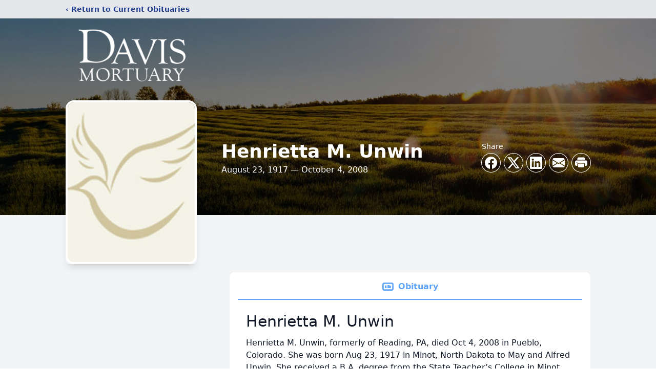

--- FILE ---
content_type: text/html; charset=utf-8
request_url: https://www.google.com/recaptcha/api/fallback?k=6Ld6MhsTAAAAAPfx3ltVcU4RqNq-0sM3WobVenM3
body_size: 350
content:
<!DOCTYPE HTML><html dir="ltr"><head><meta http-equiv="content-type" content="text/html; charset=UTF-8"><meta http-equiv="X-UA-Compatible" content="IE=edge"><title>reCAPTCHA challenge</title><link rel="stylesheet" href="https://www.gstatic.com/recaptcha/releases/PoyoqOPhxBO7pBk68S4YbpHZ/fallback__ltr.css" type="text/css" charset="utf-8"></head><body><div class="fbc"><div class="fbc-alert"></div><div class="fbc-header"><div class="fbc-logo"><div class="fbc-logo-img"></div><div class="fbc-logo-text">reCAPTCHA</div></div></div><div class="fbc-message fbc-main-message"><noscript><p>Please enable JavaScript to get a reCAPTCHA challenge.</p><p><a href="https://support.google.com/recaptcha#6262736" target="_blank">Why is this happening to me?</a></p></noscript><div class="if-js-enabled"><p>Could not connect to the reCAPTCHA service.</p><p>Please check your internet connection and reload to get a reCAPTCHA challenge.</p></div></div><div class="fbc-separator"></div><div class="fbc-privacy"><a href="https://www.google.com/intl/en/policies/privacy/" target="_blank">Privacy</a> - <a href="https://www.google.com/intl/en/policies/terms/" target="_blank">Terms</a></div></div><script nonce="pZjpzOf8PlupVjYoPfaoaQ">document.body.className += " js-enabled";</script></body></html>

--- FILE ---
content_type: text/html; charset=utf-8
request_url: https://www.google.com/recaptcha/enterprise/anchor?ar=1&k=6LcgJBoiAAAAAFXfZ83e2U5pSRtL8Xar3doU0s80&co=aHR0cHM6Ly93d3cuZGF2aXNtb3J0dWFyeS5jb206NDQz&hl=en&type=image&v=PoyoqOPhxBO7pBk68S4YbpHZ&theme=light&size=invisible&badge=bottomright&anchor-ms=20000&execute-ms=30000&cb=xudourusvnwp
body_size: 48629
content:
<!DOCTYPE HTML><html dir="ltr" lang="en"><head><meta http-equiv="Content-Type" content="text/html; charset=UTF-8">
<meta http-equiv="X-UA-Compatible" content="IE=edge">
<title>reCAPTCHA</title>
<style type="text/css">
/* cyrillic-ext */
@font-face {
  font-family: 'Roboto';
  font-style: normal;
  font-weight: 400;
  font-stretch: 100%;
  src: url(//fonts.gstatic.com/s/roboto/v48/KFO7CnqEu92Fr1ME7kSn66aGLdTylUAMa3GUBHMdazTgWw.woff2) format('woff2');
  unicode-range: U+0460-052F, U+1C80-1C8A, U+20B4, U+2DE0-2DFF, U+A640-A69F, U+FE2E-FE2F;
}
/* cyrillic */
@font-face {
  font-family: 'Roboto';
  font-style: normal;
  font-weight: 400;
  font-stretch: 100%;
  src: url(//fonts.gstatic.com/s/roboto/v48/KFO7CnqEu92Fr1ME7kSn66aGLdTylUAMa3iUBHMdazTgWw.woff2) format('woff2');
  unicode-range: U+0301, U+0400-045F, U+0490-0491, U+04B0-04B1, U+2116;
}
/* greek-ext */
@font-face {
  font-family: 'Roboto';
  font-style: normal;
  font-weight: 400;
  font-stretch: 100%;
  src: url(//fonts.gstatic.com/s/roboto/v48/KFO7CnqEu92Fr1ME7kSn66aGLdTylUAMa3CUBHMdazTgWw.woff2) format('woff2');
  unicode-range: U+1F00-1FFF;
}
/* greek */
@font-face {
  font-family: 'Roboto';
  font-style: normal;
  font-weight: 400;
  font-stretch: 100%;
  src: url(//fonts.gstatic.com/s/roboto/v48/KFO7CnqEu92Fr1ME7kSn66aGLdTylUAMa3-UBHMdazTgWw.woff2) format('woff2');
  unicode-range: U+0370-0377, U+037A-037F, U+0384-038A, U+038C, U+038E-03A1, U+03A3-03FF;
}
/* math */
@font-face {
  font-family: 'Roboto';
  font-style: normal;
  font-weight: 400;
  font-stretch: 100%;
  src: url(//fonts.gstatic.com/s/roboto/v48/KFO7CnqEu92Fr1ME7kSn66aGLdTylUAMawCUBHMdazTgWw.woff2) format('woff2');
  unicode-range: U+0302-0303, U+0305, U+0307-0308, U+0310, U+0312, U+0315, U+031A, U+0326-0327, U+032C, U+032F-0330, U+0332-0333, U+0338, U+033A, U+0346, U+034D, U+0391-03A1, U+03A3-03A9, U+03B1-03C9, U+03D1, U+03D5-03D6, U+03F0-03F1, U+03F4-03F5, U+2016-2017, U+2034-2038, U+203C, U+2040, U+2043, U+2047, U+2050, U+2057, U+205F, U+2070-2071, U+2074-208E, U+2090-209C, U+20D0-20DC, U+20E1, U+20E5-20EF, U+2100-2112, U+2114-2115, U+2117-2121, U+2123-214F, U+2190, U+2192, U+2194-21AE, U+21B0-21E5, U+21F1-21F2, U+21F4-2211, U+2213-2214, U+2216-22FF, U+2308-230B, U+2310, U+2319, U+231C-2321, U+2336-237A, U+237C, U+2395, U+239B-23B7, U+23D0, U+23DC-23E1, U+2474-2475, U+25AF, U+25B3, U+25B7, U+25BD, U+25C1, U+25CA, U+25CC, U+25FB, U+266D-266F, U+27C0-27FF, U+2900-2AFF, U+2B0E-2B11, U+2B30-2B4C, U+2BFE, U+3030, U+FF5B, U+FF5D, U+1D400-1D7FF, U+1EE00-1EEFF;
}
/* symbols */
@font-face {
  font-family: 'Roboto';
  font-style: normal;
  font-weight: 400;
  font-stretch: 100%;
  src: url(//fonts.gstatic.com/s/roboto/v48/KFO7CnqEu92Fr1ME7kSn66aGLdTylUAMaxKUBHMdazTgWw.woff2) format('woff2');
  unicode-range: U+0001-000C, U+000E-001F, U+007F-009F, U+20DD-20E0, U+20E2-20E4, U+2150-218F, U+2190, U+2192, U+2194-2199, U+21AF, U+21E6-21F0, U+21F3, U+2218-2219, U+2299, U+22C4-22C6, U+2300-243F, U+2440-244A, U+2460-24FF, U+25A0-27BF, U+2800-28FF, U+2921-2922, U+2981, U+29BF, U+29EB, U+2B00-2BFF, U+4DC0-4DFF, U+FFF9-FFFB, U+10140-1018E, U+10190-1019C, U+101A0, U+101D0-101FD, U+102E0-102FB, U+10E60-10E7E, U+1D2C0-1D2D3, U+1D2E0-1D37F, U+1F000-1F0FF, U+1F100-1F1AD, U+1F1E6-1F1FF, U+1F30D-1F30F, U+1F315, U+1F31C, U+1F31E, U+1F320-1F32C, U+1F336, U+1F378, U+1F37D, U+1F382, U+1F393-1F39F, U+1F3A7-1F3A8, U+1F3AC-1F3AF, U+1F3C2, U+1F3C4-1F3C6, U+1F3CA-1F3CE, U+1F3D4-1F3E0, U+1F3ED, U+1F3F1-1F3F3, U+1F3F5-1F3F7, U+1F408, U+1F415, U+1F41F, U+1F426, U+1F43F, U+1F441-1F442, U+1F444, U+1F446-1F449, U+1F44C-1F44E, U+1F453, U+1F46A, U+1F47D, U+1F4A3, U+1F4B0, U+1F4B3, U+1F4B9, U+1F4BB, U+1F4BF, U+1F4C8-1F4CB, U+1F4D6, U+1F4DA, U+1F4DF, U+1F4E3-1F4E6, U+1F4EA-1F4ED, U+1F4F7, U+1F4F9-1F4FB, U+1F4FD-1F4FE, U+1F503, U+1F507-1F50B, U+1F50D, U+1F512-1F513, U+1F53E-1F54A, U+1F54F-1F5FA, U+1F610, U+1F650-1F67F, U+1F687, U+1F68D, U+1F691, U+1F694, U+1F698, U+1F6AD, U+1F6B2, U+1F6B9-1F6BA, U+1F6BC, U+1F6C6-1F6CF, U+1F6D3-1F6D7, U+1F6E0-1F6EA, U+1F6F0-1F6F3, U+1F6F7-1F6FC, U+1F700-1F7FF, U+1F800-1F80B, U+1F810-1F847, U+1F850-1F859, U+1F860-1F887, U+1F890-1F8AD, U+1F8B0-1F8BB, U+1F8C0-1F8C1, U+1F900-1F90B, U+1F93B, U+1F946, U+1F984, U+1F996, U+1F9E9, U+1FA00-1FA6F, U+1FA70-1FA7C, U+1FA80-1FA89, U+1FA8F-1FAC6, U+1FACE-1FADC, U+1FADF-1FAE9, U+1FAF0-1FAF8, U+1FB00-1FBFF;
}
/* vietnamese */
@font-face {
  font-family: 'Roboto';
  font-style: normal;
  font-weight: 400;
  font-stretch: 100%;
  src: url(//fonts.gstatic.com/s/roboto/v48/KFO7CnqEu92Fr1ME7kSn66aGLdTylUAMa3OUBHMdazTgWw.woff2) format('woff2');
  unicode-range: U+0102-0103, U+0110-0111, U+0128-0129, U+0168-0169, U+01A0-01A1, U+01AF-01B0, U+0300-0301, U+0303-0304, U+0308-0309, U+0323, U+0329, U+1EA0-1EF9, U+20AB;
}
/* latin-ext */
@font-face {
  font-family: 'Roboto';
  font-style: normal;
  font-weight: 400;
  font-stretch: 100%;
  src: url(//fonts.gstatic.com/s/roboto/v48/KFO7CnqEu92Fr1ME7kSn66aGLdTylUAMa3KUBHMdazTgWw.woff2) format('woff2');
  unicode-range: U+0100-02BA, U+02BD-02C5, U+02C7-02CC, U+02CE-02D7, U+02DD-02FF, U+0304, U+0308, U+0329, U+1D00-1DBF, U+1E00-1E9F, U+1EF2-1EFF, U+2020, U+20A0-20AB, U+20AD-20C0, U+2113, U+2C60-2C7F, U+A720-A7FF;
}
/* latin */
@font-face {
  font-family: 'Roboto';
  font-style: normal;
  font-weight: 400;
  font-stretch: 100%;
  src: url(//fonts.gstatic.com/s/roboto/v48/KFO7CnqEu92Fr1ME7kSn66aGLdTylUAMa3yUBHMdazQ.woff2) format('woff2');
  unicode-range: U+0000-00FF, U+0131, U+0152-0153, U+02BB-02BC, U+02C6, U+02DA, U+02DC, U+0304, U+0308, U+0329, U+2000-206F, U+20AC, U+2122, U+2191, U+2193, U+2212, U+2215, U+FEFF, U+FFFD;
}
/* cyrillic-ext */
@font-face {
  font-family: 'Roboto';
  font-style: normal;
  font-weight: 500;
  font-stretch: 100%;
  src: url(//fonts.gstatic.com/s/roboto/v48/KFO7CnqEu92Fr1ME7kSn66aGLdTylUAMa3GUBHMdazTgWw.woff2) format('woff2');
  unicode-range: U+0460-052F, U+1C80-1C8A, U+20B4, U+2DE0-2DFF, U+A640-A69F, U+FE2E-FE2F;
}
/* cyrillic */
@font-face {
  font-family: 'Roboto';
  font-style: normal;
  font-weight: 500;
  font-stretch: 100%;
  src: url(//fonts.gstatic.com/s/roboto/v48/KFO7CnqEu92Fr1ME7kSn66aGLdTylUAMa3iUBHMdazTgWw.woff2) format('woff2');
  unicode-range: U+0301, U+0400-045F, U+0490-0491, U+04B0-04B1, U+2116;
}
/* greek-ext */
@font-face {
  font-family: 'Roboto';
  font-style: normal;
  font-weight: 500;
  font-stretch: 100%;
  src: url(//fonts.gstatic.com/s/roboto/v48/KFO7CnqEu92Fr1ME7kSn66aGLdTylUAMa3CUBHMdazTgWw.woff2) format('woff2');
  unicode-range: U+1F00-1FFF;
}
/* greek */
@font-face {
  font-family: 'Roboto';
  font-style: normal;
  font-weight: 500;
  font-stretch: 100%;
  src: url(//fonts.gstatic.com/s/roboto/v48/KFO7CnqEu92Fr1ME7kSn66aGLdTylUAMa3-UBHMdazTgWw.woff2) format('woff2');
  unicode-range: U+0370-0377, U+037A-037F, U+0384-038A, U+038C, U+038E-03A1, U+03A3-03FF;
}
/* math */
@font-face {
  font-family: 'Roboto';
  font-style: normal;
  font-weight: 500;
  font-stretch: 100%;
  src: url(//fonts.gstatic.com/s/roboto/v48/KFO7CnqEu92Fr1ME7kSn66aGLdTylUAMawCUBHMdazTgWw.woff2) format('woff2');
  unicode-range: U+0302-0303, U+0305, U+0307-0308, U+0310, U+0312, U+0315, U+031A, U+0326-0327, U+032C, U+032F-0330, U+0332-0333, U+0338, U+033A, U+0346, U+034D, U+0391-03A1, U+03A3-03A9, U+03B1-03C9, U+03D1, U+03D5-03D6, U+03F0-03F1, U+03F4-03F5, U+2016-2017, U+2034-2038, U+203C, U+2040, U+2043, U+2047, U+2050, U+2057, U+205F, U+2070-2071, U+2074-208E, U+2090-209C, U+20D0-20DC, U+20E1, U+20E5-20EF, U+2100-2112, U+2114-2115, U+2117-2121, U+2123-214F, U+2190, U+2192, U+2194-21AE, U+21B0-21E5, U+21F1-21F2, U+21F4-2211, U+2213-2214, U+2216-22FF, U+2308-230B, U+2310, U+2319, U+231C-2321, U+2336-237A, U+237C, U+2395, U+239B-23B7, U+23D0, U+23DC-23E1, U+2474-2475, U+25AF, U+25B3, U+25B7, U+25BD, U+25C1, U+25CA, U+25CC, U+25FB, U+266D-266F, U+27C0-27FF, U+2900-2AFF, U+2B0E-2B11, U+2B30-2B4C, U+2BFE, U+3030, U+FF5B, U+FF5D, U+1D400-1D7FF, U+1EE00-1EEFF;
}
/* symbols */
@font-face {
  font-family: 'Roboto';
  font-style: normal;
  font-weight: 500;
  font-stretch: 100%;
  src: url(//fonts.gstatic.com/s/roboto/v48/KFO7CnqEu92Fr1ME7kSn66aGLdTylUAMaxKUBHMdazTgWw.woff2) format('woff2');
  unicode-range: U+0001-000C, U+000E-001F, U+007F-009F, U+20DD-20E0, U+20E2-20E4, U+2150-218F, U+2190, U+2192, U+2194-2199, U+21AF, U+21E6-21F0, U+21F3, U+2218-2219, U+2299, U+22C4-22C6, U+2300-243F, U+2440-244A, U+2460-24FF, U+25A0-27BF, U+2800-28FF, U+2921-2922, U+2981, U+29BF, U+29EB, U+2B00-2BFF, U+4DC0-4DFF, U+FFF9-FFFB, U+10140-1018E, U+10190-1019C, U+101A0, U+101D0-101FD, U+102E0-102FB, U+10E60-10E7E, U+1D2C0-1D2D3, U+1D2E0-1D37F, U+1F000-1F0FF, U+1F100-1F1AD, U+1F1E6-1F1FF, U+1F30D-1F30F, U+1F315, U+1F31C, U+1F31E, U+1F320-1F32C, U+1F336, U+1F378, U+1F37D, U+1F382, U+1F393-1F39F, U+1F3A7-1F3A8, U+1F3AC-1F3AF, U+1F3C2, U+1F3C4-1F3C6, U+1F3CA-1F3CE, U+1F3D4-1F3E0, U+1F3ED, U+1F3F1-1F3F3, U+1F3F5-1F3F7, U+1F408, U+1F415, U+1F41F, U+1F426, U+1F43F, U+1F441-1F442, U+1F444, U+1F446-1F449, U+1F44C-1F44E, U+1F453, U+1F46A, U+1F47D, U+1F4A3, U+1F4B0, U+1F4B3, U+1F4B9, U+1F4BB, U+1F4BF, U+1F4C8-1F4CB, U+1F4D6, U+1F4DA, U+1F4DF, U+1F4E3-1F4E6, U+1F4EA-1F4ED, U+1F4F7, U+1F4F9-1F4FB, U+1F4FD-1F4FE, U+1F503, U+1F507-1F50B, U+1F50D, U+1F512-1F513, U+1F53E-1F54A, U+1F54F-1F5FA, U+1F610, U+1F650-1F67F, U+1F687, U+1F68D, U+1F691, U+1F694, U+1F698, U+1F6AD, U+1F6B2, U+1F6B9-1F6BA, U+1F6BC, U+1F6C6-1F6CF, U+1F6D3-1F6D7, U+1F6E0-1F6EA, U+1F6F0-1F6F3, U+1F6F7-1F6FC, U+1F700-1F7FF, U+1F800-1F80B, U+1F810-1F847, U+1F850-1F859, U+1F860-1F887, U+1F890-1F8AD, U+1F8B0-1F8BB, U+1F8C0-1F8C1, U+1F900-1F90B, U+1F93B, U+1F946, U+1F984, U+1F996, U+1F9E9, U+1FA00-1FA6F, U+1FA70-1FA7C, U+1FA80-1FA89, U+1FA8F-1FAC6, U+1FACE-1FADC, U+1FADF-1FAE9, U+1FAF0-1FAF8, U+1FB00-1FBFF;
}
/* vietnamese */
@font-face {
  font-family: 'Roboto';
  font-style: normal;
  font-weight: 500;
  font-stretch: 100%;
  src: url(//fonts.gstatic.com/s/roboto/v48/KFO7CnqEu92Fr1ME7kSn66aGLdTylUAMa3OUBHMdazTgWw.woff2) format('woff2');
  unicode-range: U+0102-0103, U+0110-0111, U+0128-0129, U+0168-0169, U+01A0-01A1, U+01AF-01B0, U+0300-0301, U+0303-0304, U+0308-0309, U+0323, U+0329, U+1EA0-1EF9, U+20AB;
}
/* latin-ext */
@font-face {
  font-family: 'Roboto';
  font-style: normal;
  font-weight: 500;
  font-stretch: 100%;
  src: url(//fonts.gstatic.com/s/roboto/v48/KFO7CnqEu92Fr1ME7kSn66aGLdTylUAMa3KUBHMdazTgWw.woff2) format('woff2');
  unicode-range: U+0100-02BA, U+02BD-02C5, U+02C7-02CC, U+02CE-02D7, U+02DD-02FF, U+0304, U+0308, U+0329, U+1D00-1DBF, U+1E00-1E9F, U+1EF2-1EFF, U+2020, U+20A0-20AB, U+20AD-20C0, U+2113, U+2C60-2C7F, U+A720-A7FF;
}
/* latin */
@font-face {
  font-family: 'Roboto';
  font-style: normal;
  font-weight: 500;
  font-stretch: 100%;
  src: url(//fonts.gstatic.com/s/roboto/v48/KFO7CnqEu92Fr1ME7kSn66aGLdTylUAMa3yUBHMdazQ.woff2) format('woff2');
  unicode-range: U+0000-00FF, U+0131, U+0152-0153, U+02BB-02BC, U+02C6, U+02DA, U+02DC, U+0304, U+0308, U+0329, U+2000-206F, U+20AC, U+2122, U+2191, U+2193, U+2212, U+2215, U+FEFF, U+FFFD;
}
/* cyrillic-ext */
@font-face {
  font-family: 'Roboto';
  font-style: normal;
  font-weight: 900;
  font-stretch: 100%;
  src: url(//fonts.gstatic.com/s/roboto/v48/KFO7CnqEu92Fr1ME7kSn66aGLdTylUAMa3GUBHMdazTgWw.woff2) format('woff2');
  unicode-range: U+0460-052F, U+1C80-1C8A, U+20B4, U+2DE0-2DFF, U+A640-A69F, U+FE2E-FE2F;
}
/* cyrillic */
@font-face {
  font-family: 'Roboto';
  font-style: normal;
  font-weight: 900;
  font-stretch: 100%;
  src: url(//fonts.gstatic.com/s/roboto/v48/KFO7CnqEu92Fr1ME7kSn66aGLdTylUAMa3iUBHMdazTgWw.woff2) format('woff2');
  unicode-range: U+0301, U+0400-045F, U+0490-0491, U+04B0-04B1, U+2116;
}
/* greek-ext */
@font-face {
  font-family: 'Roboto';
  font-style: normal;
  font-weight: 900;
  font-stretch: 100%;
  src: url(//fonts.gstatic.com/s/roboto/v48/KFO7CnqEu92Fr1ME7kSn66aGLdTylUAMa3CUBHMdazTgWw.woff2) format('woff2');
  unicode-range: U+1F00-1FFF;
}
/* greek */
@font-face {
  font-family: 'Roboto';
  font-style: normal;
  font-weight: 900;
  font-stretch: 100%;
  src: url(//fonts.gstatic.com/s/roboto/v48/KFO7CnqEu92Fr1ME7kSn66aGLdTylUAMa3-UBHMdazTgWw.woff2) format('woff2');
  unicode-range: U+0370-0377, U+037A-037F, U+0384-038A, U+038C, U+038E-03A1, U+03A3-03FF;
}
/* math */
@font-face {
  font-family: 'Roboto';
  font-style: normal;
  font-weight: 900;
  font-stretch: 100%;
  src: url(//fonts.gstatic.com/s/roboto/v48/KFO7CnqEu92Fr1ME7kSn66aGLdTylUAMawCUBHMdazTgWw.woff2) format('woff2');
  unicode-range: U+0302-0303, U+0305, U+0307-0308, U+0310, U+0312, U+0315, U+031A, U+0326-0327, U+032C, U+032F-0330, U+0332-0333, U+0338, U+033A, U+0346, U+034D, U+0391-03A1, U+03A3-03A9, U+03B1-03C9, U+03D1, U+03D5-03D6, U+03F0-03F1, U+03F4-03F5, U+2016-2017, U+2034-2038, U+203C, U+2040, U+2043, U+2047, U+2050, U+2057, U+205F, U+2070-2071, U+2074-208E, U+2090-209C, U+20D0-20DC, U+20E1, U+20E5-20EF, U+2100-2112, U+2114-2115, U+2117-2121, U+2123-214F, U+2190, U+2192, U+2194-21AE, U+21B0-21E5, U+21F1-21F2, U+21F4-2211, U+2213-2214, U+2216-22FF, U+2308-230B, U+2310, U+2319, U+231C-2321, U+2336-237A, U+237C, U+2395, U+239B-23B7, U+23D0, U+23DC-23E1, U+2474-2475, U+25AF, U+25B3, U+25B7, U+25BD, U+25C1, U+25CA, U+25CC, U+25FB, U+266D-266F, U+27C0-27FF, U+2900-2AFF, U+2B0E-2B11, U+2B30-2B4C, U+2BFE, U+3030, U+FF5B, U+FF5D, U+1D400-1D7FF, U+1EE00-1EEFF;
}
/* symbols */
@font-face {
  font-family: 'Roboto';
  font-style: normal;
  font-weight: 900;
  font-stretch: 100%;
  src: url(//fonts.gstatic.com/s/roboto/v48/KFO7CnqEu92Fr1ME7kSn66aGLdTylUAMaxKUBHMdazTgWw.woff2) format('woff2');
  unicode-range: U+0001-000C, U+000E-001F, U+007F-009F, U+20DD-20E0, U+20E2-20E4, U+2150-218F, U+2190, U+2192, U+2194-2199, U+21AF, U+21E6-21F0, U+21F3, U+2218-2219, U+2299, U+22C4-22C6, U+2300-243F, U+2440-244A, U+2460-24FF, U+25A0-27BF, U+2800-28FF, U+2921-2922, U+2981, U+29BF, U+29EB, U+2B00-2BFF, U+4DC0-4DFF, U+FFF9-FFFB, U+10140-1018E, U+10190-1019C, U+101A0, U+101D0-101FD, U+102E0-102FB, U+10E60-10E7E, U+1D2C0-1D2D3, U+1D2E0-1D37F, U+1F000-1F0FF, U+1F100-1F1AD, U+1F1E6-1F1FF, U+1F30D-1F30F, U+1F315, U+1F31C, U+1F31E, U+1F320-1F32C, U+1F336, U+1F378, U+1F37D, U+1F382, U+1F393-1F39F, U+1F3A7-1F3A8, U+1F3AC-1F3AF, U+1F3C2, U+1F3C4-1F3C6, U+1F3CA-1F3CE, U+1F3D4-1F3E0, U+1F3ED, U+1F3F1-1F3F3, U+1F3F5-1F3F7, U+1F408, U+1F415, U+1F41F, U+1F426, U+1F43F, U+1F441-1F442, U+1F444, U+1F446-1F449, U+1F44C-1F44E, U+1F453, U+1F46A, U+1F47D, U+1F4A3, U+1F4B0, U+1F4B3, U+1F4B9, U+1F4BB, U+1F4BF, U+1F4C8-1F4CB, U+1F4D6, U+1F4DA, U+1F4DF, U+1F4E3-1F4E6, U+1F4EA-1F4ED, U+1F4F7, U+1F4F9-1F4FB, U+1F4FD-1F4FE, U+1F503, U+1F507-1F50B, U+1F50D, U+1F512-1F513, U+1F53E-1F54A, U+1F54F-1F5FA, U+1F610, U+1F650-1F67F, U+1F687, U+1F68D, U+1F691, U+1F694, U+1F698, U+1F6AD, U+1F6B2, U+1F6B9-1F6BA, U+1F6BC, U+1F6C6-1F6CF, U+1F6D3-1F6D7, U+1F6E0-1F6EA, U+1F6F0-1F6F3, U+1F6F7-1F6FC, U+1F700-1F7FF, U+1F800-1F80B, U+1F810-1F847, U+1F850-1F859, U+1F860-1F887, U+1F890-1F8AD, U+1F8B0-1F8BB, U+1F8C0-1F8C1, U+1F900-1F90B, U+1F93B, U+1F946, U+1F984, U+1F996, U+1F9E9, U+1FA00-1FA6F, U+1FA70-1FA7C, U+1FA80-1FA89, U+1FA8F-1FAC6, U+1FACE-1FADC, U+1FADF-1FAE9, U+1FAF0-1FAF8, U+1FB00-1FBFF;
}
/* vietnamese */
@font-face {
  font-family: 'Roboto';
  font-style: normal;
  font-weight: 900;
  font-stretch: 100%;
  src: url(//fonts.gstatic.com/s/roboto/v48/KFO7CnqEu92Fr1ME7kSn66aGLdTylUAMa3OUBHMdazTgWw.woff2) format('woff2');
  unicode-range: U+0102-0103, U+0110-0111, U+0128-0129, U+0168-0169, U+01A0-01A1, U+01AF-01B0, U+0300-0301, U+0303-0304, U+0308-0309, U+0323, U+0329, U+1EA0-1EF9, U+20AB;
}
/* latin-ext */
@font-face {
  font-family: 'Roboto';
  font-style: normal;
  font-weight: 900;
  font-stretch: 100%;
  src: url(//fonts.gstatic.com/s/roboto/v48/KFO7CnqEu92Fr1ME7kSn66aGLdTylUAMa3KUBHMdazTgWw.woff2) format('woff2');
  unicode-range: U+0100-02BA, U+02BD-02C5, U+02C7-02CC, U+02CE-02D7, U+02DD-02FF, U+0304, U+0308, U+0329, U+1D00-1DBF, U+1E00-1E9F, U+1EF2-1EFF, U+2020, U+20A0-20AB, U+20AD-20C0, U+2113, U+2C60-2C7F, U+A720-A7FF;
}
/* latin */
@font-face {
  font-family: 'Roboto';
  font-style: normal;
  font-weight: 900;
  font-stretch: 100%;
  src: url(//fonts.gstatic.com/s/roboto/v48/KFO7CnqEu92Fr1ME7kSn66aGLdTylUAMa3yUBHMdazQ.woff2) format('woff2');
  unicode-range: U+0000-00FF, U+0131, U+0152-0153, U+02BB-02BC, U+02C6, U+02DA, U+02DC, U+0304, U+0308, U+0329, U+2000-206F, U+20AC, U+2122, U+2191, U+2193, U+2212, U+2215, U+FEFF, U+FFFD;
}

</style>
<link rel="stylesheet" type="text/css" href="https://www.gstatic.com/recaptcha/releases/PoyoqOPhxBO7pBk68S4YbpHZ/styles__ltr.css">
<script nonce="tc4Dcl02sh4nfVvEXIBrxQ" type="text/javascript">window['__recaptcha_api'] = 'https://www.google.com/recaptcha/enterprise/';</script>
<script type="text/javascript" src="https://www.gstatic.com/recaptcha/releases/PoyoqOPhxBO7pBk68S4YbpHZ/recaptcha__en.js" nonce="tc4Dcl02sh4nfVvEXIBrxQ">
      
    </script></head>
<body><div id="rc-anchor-alert" class="rc-anchor-alert"></div>
<input type="hidden" id="recaptcha-token" value="[base64]">
<script type="text/javascript" nonce="tc4Dcl02sh4nfVvEXIBrxQ">
      recaptcha.anchor.Main.init("[\x22ainput\x22,[\x22bgdata\x22,\x22\x22,\[base64]/[base64]/[base64]/ZyhXLGgpOnEoW04sMjEsbF0sVywwKSxoKSxmYWxzZSxmYWxzZSl9Y2F0Y2goayl7RygzNTgsVyk/[base64]/[base64]/[base64]/[base64]/[base64]/[base64]/[base64]/bmV3IEJbT10oRFswXSk6dz09Mj9uZXcgQltPXShEWzBdLERbMV0pOnc9PTM/bmV3IEJbT10oRFswXSxEWzFdLERbMl0pOnc9PTQ/[base64]/[base64]/[base64]/[base64]/[base64]\\u003d\x22,\[base64]\\u003d\x22,\x22dMOfwoPDmcKiL8OKwqHCgcKhw7vCgBzDscORBkVBUkbCmkhnwq5Gwqksw4fCj0FOIcKUfcOrA8ONwos0T8OUwoDCuMKnLBjDvcK/w44iNcKUcmJdwoBDEcOCRicNSlcgw4s/[base64]/wq58AcOVwpx+w6TDgcOgbELCmDTDjsOgwrh2SgfCvsOjJQDDl8OtUMKNRTdWeMKGwozDrsK/BkPDiMOWwqs6WUvDi8ORMiXCg8KvSwjDsMKjwpBlwpDDoFLDmRBlw6swLMOywrxPw4x0MsOxRXIRYnoQTsOWe3ABeMOlw5MTXAbDiF/CtzErTzwhw7vCqsKoQcK1w6FuLsKxwrYmRhbCi0bCh3pOwrhOw6/CqRHCtsKNw73Dlj/[base64]/CiMO+wojDiSFbw6UYASTClULDl8KSwqpzLjIoAQ3Dm1fCny/[base64]/w7XDosOJw5HCrFLDswXDlcOecMKdIBdmR1TDrg/[base64]/w7NXwpPCgcOAH8KWw7Ugw7h6flXChMKrWMKywrPCrMOXwpBVw7vCucOXTWwvwrHDrMOWwqMOw7LDlMKjw7kvwrjCrSXDslxUGjJxw7QowpfCtXvCvQrCnDFtNWQoTsOvMsOew7LCqR/DpynCsMK4QWMJXcKwdhMSw7MRfER5wrQGw5LCvMKiwq/[base64]/Cu8O1eUfCsknDtzgww4BpLcO/wrxbw6TCm1pfw4/[base64]/UVUzwrJ5DcOMXcO9wro8WHYwMMKJwqITQWwnGVXDnyTDtcOTIcOow5Bbw7Z+ScKsw7duFcKWwp4ZIG7DjsKZDcKTw7DDnsOPw7HCvxvDicOZw5d6AcOYTsOXYxvCmGrCn8KBL2vDjMKcZcKxEV/[base64]/Djy3DvSlQw6ADW8KRIsKKDmXDrMOlwo7CtcK6wovDt8ORCcKvbMOxwpNAwrjDocKgwqA2wpLDj8KzJ1XCpTMxwqfDrCLCmkXCscKHwowbwpHCukfCtAtqOsOGw4/CtMOoTB7CsMORwpMAw7bCoxnCv8O2WcOfwpPDhsKDwrUhOMOKDsOrw5XDjxLCk8OWwq3Cik/DmRssccOKVsK6YcKTw64lwrHDtiEbBsOIw6zCgG8MPsOiwrPCtMOwCsKTw6fDmMOqw6BbT11twr4iJcKcw4LDtz8xwrLDkE7CkTHDucKwwp5PaMK2w4FhKRJgw7rDqmhFZWgffcKKX8OYfxnCiGnDp28FLiMmw47CiUAvJcKsJcOLak/Dv3Zcb8OKw70NE8O+wrd6B8OtwoDCsjdQek14PH8DHMOfw6HDo8K2X8KXw5ZGw4rCqTvChHVyw5/CmiXDjsKjwpsTwoPDv2HClhVNwokww5bDsgJpwrgJw6HCv3nCmAV1ckR2SQp3wq/DicO/P8KyZgAcOMO/wrvCm8KVw6vCrMO9w5EpeDrCkiQXw41VdMOnwoDCnETCmMK6wr4+w5zCjMKrW0HCusKzw7fDvUwOKUPCt8OPwr0gBk0SNcOfwpbCmMO8KGN3wp/CmcOmwqLClMKywoUXLMKkf8OWw7sqw6/CokRcTChBIsO8AFnCkcOIelJZw4HCscK/w7B+JDPCrAvDhcOZBsOoLSnCtQwEw6g9DTvDpMOTR8KfO3hzTsKxOUNwwpQWw7fCn8OZTTXDo1plw7/DoMOjwpADwrrDisKDw7rDunvDlX5CwozCgcKlw58FFjo5w51Gwps1wrnCpit+SWnDihnDm24tBF0Md8OEHltSwo12dVp1QwXDgwEqwpbDn8ODw7YpGFHDskg+w783w53CsXxAdMK2UB9Bwpt6G8O1w7MKw6/CikcDwojDh8OBIDDDqQLDmkxWwokbLMK3w4M/woXChsO9w6jCiCtYR8K8TMOtOQHCgwjDsMKhw7prXcORw4IdYMOAw5Fowox5BcONJWXDixDClcKHMDZIw40wBHHCmABowqLCq8Ona8KraMO/C8Kvw4rDjcOtwpxqw5F0TSDDmklkZjtXw5o/TsO9wqcywrDCkxcFd8KOOQtAA8OUwojDq31Sw5cTcmfDlTTDhBTCtkrCp8OPZcKcwq0rOT1qw5JYw5Z9wrxDaE7CrsOxHw/DjRBwCcKNw43CviRzZ1rDtQ3DmsKEwoghwqoMcmlHLcOAwr4Pwqoxw6ZSVVhGZMOLw6ZqwrDDgMKNCsO6YgIlXsOPYSBJUW3CksO1F8KWF8OTf8Ocwr/Cn8O9w4Ijw5Qvw5bCo3NrUUJRwr3DicOxwpoSwqAeCSJwwo7DjEbDscOPR07Cn8Kpw4/Cui3CvSTDmsKwCsOzQcO4HcKMwr9Uw5RxGkjDk8OHXsOhNSVaX8KyOcKqw6XCu8OIw51PfEPCg8OFwq9gTcKJw57DpFbDkW5KwqQuwo0EwqnClHJ3w7TDqn7CgsKfGEgibEI3w43DvUMuw6xNASIVD3hiw7RvwqDDsibDhzfCi1J5w789wo05w6wIXsKcLUvDrn/[base64]/CjzRowpo+wqxrw5HCh8KERWHCpsO8w4LCnjHCg8Ofw7PDpsO2bsKlwqDCtzIJBcKXwothND9Qwp/[base64]/Cq3PDqBhKV38MKAnCmsKzwq9SwqfDqz3DvsOYw50Vw6LDj8KPGcOdJ8OlNSDCkCQIw6zCrMObwq3DqsOzEMOZfC8RwoshH1jDp8Oewqkmw6DCmnPDoEfDlcORXsOBw7caw450VUzCtG/DiRBvVz3CtHPDmsKwAjjDvVJlw7TCscOmw5bCsjJLw45BV0/Cq297w63DksKNIMOyf2cZA1rCnS3CssOPwp3Do8ORwonDgsOPwoVXw5HCnMObTz0KwpFNw6LCpnPDl8OSw759Q8Otw6kdI8KPw41Fw4ALHF/[base64]/[base64]/d1Vkw47CuMKEenYywrFpw5Rzw6LDvDjDhXfCpsKYZCbCqH/[base64]/Ctj5vPkcXw5fCsh0wwo7CgMO6wovDuEYowqYEFQDCoDBMwp3DkcO/c3LClcOpPxTCiS7Dq8O9w4PCk8Kgw73Do8OsC3fCisK+LHcPIcKbwqLDpD4USFkMacOWBsK7byLCuXvCo8OZdi/CnMKxGcO9fcKEwpY4AsO3SMOvFm90MMOxwqVCZhfDucOsTsKZHsKkflHDhcO8w5/CrMOSHCbDrQlFw5Z0w4/DocKhwrVJwr5xw5jCqMOLwr4ow706w4QdwrDCvMKIwo/DoS3CqcO5ZR/DsXrCmDjDpyTCmsO+OMK5LMOQw6rDrcK7QCvCs8Oqw5gWaX3CrcOAf8KVB8OxYMK2TEDCiUzDmx/DtyM8BHFfWlY/w5Ymw5rCnRTDrcKOVikKIiPDhcKew7sxw5VyFh/CqsOZwqvDnMOCwrfCiHfDgMOtw4p6wqHDmMKYwr1wF2DDlMKRMsKWIcKlUMK6EcKHQ8KuaEFxOhjCtmvCt8ODY0zCr8KFw7bCusOtwqfCsgHCvXkDwrzClwAiWiTDqCI1w6zCpVLDpBAbZg/DiB1iDMK0w70/EFXCucO1J8O8wpnDkMKpwr/CqsOdwpkewp8FwrbClidsO0IuLMK9wrxiw7JxwokDwqDCq8OYMMKIC8OzTRhOSHZawpRiMsKzIMOtfsO+w5ELw7Mvw4/Csj4ResO+w7/DmsONwp8BwpLCqGvClcOWWsKVX2w2eG3CvsOVw5rDtMKcwoPChxDDokUbwrkEX8KVwpTDuD7Cg8OMYMODbmHDhcKHch9bwo/Ds8K2WGzCmBMewqrDqlQEA35hXWZKwrh/UTxAw7rCuC8TfkHDpQnCt8OYw75yw7LClMOKGcO+wrkUwqTCiytyw5DDsH/[base64]/Co8OFT1w0QcOiwrsBdMKJeno2w47ClsKYwq5HY8K+QcKPw7Nqw7ghRMKhw54tw7nDhcO3FmPDrcK6w5how5V5w47CnsK5bnNFHcOfJcKJFlPDjx7Dj8KcwogHwpB5wrbDnkwpcnPDssKPwqTDvcOjwrjClQYaImo4wpAnw7LCtW9hLUbCvknDtsOcw5/DiC/Cn8OrVEXCkcKtXArDicOgw7oUeMOIwq7DhWbDl8OEGcKDVMOWwqvDj2bCtcKub8Odw77DvA5Nw4J7fMOBwp/DoRV8wocowrXDnV/DpiFXw4jCgErDtzggKMKeOxXDvlV6HsKHCipiB8KfNMKzRhHCiSjDicOcdHNZw6oHwpNERMK6w4PDu8Oean/DlMKOwrcFw7Eow5x7WhTCiMOAwqECwqHDrgbCoBvCmcOTO8KqbXJ4GxBYw63DoTwSw5rDrsKowp7DrAJnAmXCm8OBJcKmwrkZW0pDY8OqM8OBJgJ7XlzDoMO7L3R+wolawpM8A8KBw7zCqsOjG8OUw6sJdcObwobCuiDDkjZlA359BcOUw40xw7J2aVM/w6HDg2jCk8OlPMO+BDbCvsKjwoxdwo08R8OCDVzDjRjCkMOewotXdcKnf1k6w7TChsOPw7ZGw5vDgsKgb8ONHEtbwo9hA15GwrZRwpXClEHDvwnChsOYwo3DrcKaeB7DqcKwfGtCw43Cjhgnw7g0EQZow7PDs8OOw4fDuMK/RcK+wr7DncO4XsOtWMOvHMOzwoIiUcOGP8KrUsODQlzCm07Co1DCtsOtOzzChsKxfFHDtcOYC8KNSsK6CcO6wpnCnDvDjcOEwrI5C8KLX8OZCGQMTsOnw5vClcOgw74FwrDDrDnCnsOiZCjDhMKyclxgwo7DhMKHwqMBwr/CnSrCmsOPw5BHw5/CncKELMKFw78gflwlMHHDpsKJQcKWw7TCnHvDg8KWwoPDpsK/[base64]/[base64]/[base64]/woYdw53CshY1HcOUaMOAGg/ClEnCqzo/dgoSwokZw6sWw4JQw4lpw6DChcK0fcKZwozCmDxcwr80wr/DmgUIwpJiw5DCnsOyTE3DgEN8PcOkwqZfw7sqw63CoHXDt8KKw4EfGx1/wpAXw5Rzwp0vAHwRwpXDrsKhFsOEw7nDqnotwr4nfDZzw4TCsMKaw69rw7zDo0VUwpPDjB1bdsOLVMOkw4LCknAewozDgh0qKnHCjAQLw5I7w6nDuSBnw7IZKw7Ct8KNwqHCpSTDnMOPw6kNQcKWM8KHTzZ4wrvDiS/DtsOteTUVbBMUOX/CmxYOe34Zw7wBexQxb8KqwrZywr/DmsO5woHDr8OyAH8Gwq7Cg8KCIBstwonDv1ROKcKVCml6Gw3Dm8OXw5PCq8OkSsORA187woR8DAbCpMOHbGfCoMOYTsKsb0LCu8KCDisuFMO6RGjCj8OHQsKBw7vCjgBxw4nChUAfeMO+Y8O8HF8Xwq/[base64]/Cg8OCw6BfM8O6wrrDk2nDrMOXwrPDu8OxbMOrw7fCimADwqUAfsKSw6fDo8OjEHkOw6PCg33Ch8OfMD/[base64]/NDxGwoRZw6IxHcK6FsOTw5HCksOfw6rDsC5/RsK2XSXCqU5gSykMwol5Hj8je8KpGWpvdF5uXm1TRhgRLsO1GhB/wobDiG/DgMK4w5k1w7rDsj3Dp39we8OPw5DCmkM4KsK9MnLCnMOvwoQ+wozCi2lXwr/[base64]/Dl8KSw5ELwrbDksOyw6ppFA1DwobDu8KwwrDDi8OAw7sXaMKRworDlMKLfMKmIsOmM0Z0DcO7wpPCq1gEw6bDmVRrwpAZwojDjmRWR8K6WcK2Y8ORPsOlw60EB8KDJS7DscOmP8K9w5NYSUPDlcOgw5PDrD/Dj3kLbEZhF2olwpLDoVzDlAnDtMOkKU/[base64]/[base64]/WcOrNgsZw7oyfcKCTsOZcAskwoEyLSnDqFMyF1ghwp/CpcKewqBXwpjDvsORfzbCgQzCo8K4F8Ocw6DCnFTDlMOAKMKXRcOlW1Qnw7g5SsONPsO7YcOsw4TDrjLCv8KUw6IVC8OWF3rDpnppwpMzYsOFPzVnZcOpwrdBcADCo2XCjnjDtDzCsWAdwptRw5/CnS7CliNWw7Juw4rDqg3DmcOTCQPCrAjDjsOAwqbDssK4KUnDtsK9w60fwpTDicKdw7fDkWdoczhfw6Viw6x1FCPDmkUGw7bCh8KsCHApK8KhworClmYMwpZ0cMORwrQ3G0TCulrCm8KTcMOSDGxSFcKOwqgTwq/Csz1AUFMgBhFBwqvDllUkw6gowodEH3LDscOPwo7ChQYAR8K/EcK9wq0APnEfwpEXGsOedcKYT01lYhzDi8KvwqLCt8KdRMO5w6jCrBkgwr/[base64]/w75ZesOvRELCuDgRfsKQw7TDnn/DgcKKJAUoIEbCrB1fwo4fUMKSw4rDuTBQwrwHwrzDsyrDrFjDo27DtsKdwqt8EsKJOsKVw4Newp3DoxHDh8OWw7nDtsOYBcKLY8KZJiAkw6HChBnDm0zDlUBzwp4Ew4jDiMKSw5NiSMOKesOzw6HDiMKQVMKXwqTCnHfCo3PCoR/CvV94w5hcesKOw4pPSlsMwpPDtH5PAz3ChQzCs8OyV29ew7/CiCfDslw5wpJbwqTCtcO6wpZ8c8KXKsKcGsO1w50vw67CvTgQDMKAMcKOw7HCgsKDwqHDpcOhcMKXw4DCpcOpw5DCpMKbw5cZwpVQdTwQH8KIw4HDj8O3Fl9BEEFFw5krRR3ClsOBN8KHw6/[base64]/[base64]/CglpHasK6WFB5w5bCiiHCmVQmw7gqwq17NQjDu8KSLmwNMhtSw4rDpBxSw4/Dl8K/RALCoMKXw7nDvk3DiGrCisKEwrzCuMK8w6w+V8OWwpTCoH/Cu2fCiH7Ckix8w4tdw6zDi0rDhBIhCMK9YsKxw7xxw75jMQ3ClBh8wqtcGcKMHiZqw4EfwoB7woxrw7bDpcO4w6fCscKVw6AMw7Buw6zDr8KrRyDCmMO6NMOPwptVRcKYWFhrw44ew5bDlMKvbwQ7wqUzw7nDh20Ow7ULFTV6f8K5JDLDhcOow6TDqD/Ctx82B2o8IcOFSMKjw7/CuC4HSwDCsMODCsOHZmxTVRtfw7nCv3AtKCkjwoTCtcKfw4Frw77ComMgYVoJw5nDp3Y9woHDpcOmw6oqw5d/BlLCoMOmT8Oow5R/LsKCw6YLZwHCtMKKZMKnfcKwZR/ChTDCmVvDjjjCo8K0C8OhCMOTAgTCpB7DjSLDtMOtw47ChsKmw7gZd8Ojw4FHKiLDsVbCgjnCn1jDrVYVfUbDrcO1w4HDusONwpjCmHttW3LCiUZyUMKnw5jCksKXwpvCriXDkA8LSlVVGl1YAU/DiEnCv8K/wrDCsMO2FsO4wr7DjMObW1/CjXTDhVfCjsO0YMOtw5fDr8Kgw6bCv8K0C2UQwoZow4vCgmR9wpTCq8O3wpATw4lxwrDDusKuQiHDiXLDscKHwrwww7MwWsKDw73Cs1PDtsKew5DDqcO5ZDTDgMORw6DDoALChMKhTk3CoH5cw43CicOrwrkBBcK/[base64]/w4DCq3zCu8KNbMKZLMOsZzDClsKDb8KAEsKpVyTDsEkHew/[base64]/CtsKXwoHDgcKqXsOxPgDCgMOwD8KdD0FLd0teYwfDl0Bvw73Du1HDimrCgsOJMcOyWWYpBUDDocKiw7sgISbCqMOKw7fDjMK5wph8bMOowoYTSsO9MsOmHMKpw5DDrcKPcHLCiht6K3ohwpgvbcOFezZ/Z8OSwprCsMOTwrxlGcOSw4TDghInwoHDocONw6TDpcKZwop6w6PCkVvDrh3CnsKXwqjCp8O9wpTCrcOSwpbClsKRXGY3N8Knw61swo0MSG/CgVzCvsKFwpbDiMOpE8KcwprCoMOSBVF0Tg8vd8KOQ8Oaw7jDnGPCiwcwwpPCjsK8w5HDizvCpVjDgBrCp3jCiU4ww5Qlwo0Mw5ZiwrzDmAQRw4tyw5rCo8OINMK/w7cINMKBw6bDgyPCq3FAb3BLLcKCS13CmMKkw4JQdRTCo8K9BsOxJBFSwot4QHJAChAtwqx8SmYlw5wuw4VDXcOBw442fMOxwrXDkHVeT8KbwozCqcOFacOLR8O8bAvDg8O/woh3w7kEwoBRZsOCw6lMw7HCoMK0NMKvEETCnMK6w4/[base64]/[base64]/Dm8OPa8Kjw7FMwoIKw5IAOcKpwrDChApYMMOkcX3DrXfDqMOlNTHDtD5nYR9jX8KnKQgJwqduwqbDpFoWw7nCu8K4w6nChTUfD8K/wo/DlMODw6oFwoA9U0JvUH3CmlzDkXLDh2DCuMOHOsKAwpLCrgnCklVew6A9WsOtPErCk8Ofw7TCj8OWc8KtcT8twochw5N5w6thw4NcR8OEF1pkazBgVsObFELDkMKXw6tDwr/DlQ5hwpknwqkWw4AKV2JiC08scsOPWBHDrizCusKdQ2x6w7DDtcKkw7IFwq7DgU4aRBo3w7nCl8KBF8O5A8OUw6h/blzCpRXCkzNUwqswHsKJw4/[base64]/[base64]/w5pbwpXDrsOGwp/ChwIbOcKcwqHCtsOgT8KmbBrCryXDtUrDmMOFc8K2w4cxwqrDsDVNwrMvwo7DtX89w77DqVnDlsO8wqrDrsKWFMO6Bz1wwqLDhxwBOsKUwppVwp4Dw7FJF042f8KFwqVMZwc/w6d2w4DCmWsvT8K1SwMVZy/Cv0TCvzUGwphXw7DDmsOUJ8K+B390ZMOGH8K/wotYw6s8F0LDgnpMe8K0ZljCqwjDocO3woY9ZsKZb8Opw5hQwoJ1wrPDuTF5w74fwoNPVMOML1MPw5zCscKScTPDk8OtwolwwqZ0w58UaWfCinrDgXDClA4kLlhLSsOkd8Khw7ZIcBDDksKUwrPCpcKWOwnDhTvDk8KzN8KOJSbCv8KOw7sRw58awqPDv0Apwq/[base64]/T8KfwqEuBDFhd8OSwqfCniYfJjzCusO5S1pswoLDiDBqwoRMFMK/HMKvRMOXUworCsO9w7TCkEMkw6A8EsK7woQ/[base64]/[base64]/DlMKzw7AVEsK5w4PDv8OCTcO9wrQfICvCmGDDvDY8w6LCrV1Wf8KDC37DrjJOw7p9KsK+PcKyLMKUWFkKwokFwpZXw40Zw5o7woDDo1ACU0BmYMKPw488LcOlwp/DgcOdScKDw7jCvyBOBsOgRMOkUTrCrSJ8woZtwq3Cunp9ZzNow6TCl1AjwpR1McOMeMOsRgNUC2N8woDCoiNiwq/DvxTChXPDi8O1dnfDm3lgMcO3w7F+w7AKKsO/MWtbFcO1UcObw4BVw4wiZDJgXcOAw4jCoMOEIMKfPBHCpMKAHsKJwpnDksOSwoUOw5zDjMK1woZuKWk5wr/CgMKkWFDCq8K/SMOtw6F3e8OrYhBPOgrCmMKue8OQw6TCu8OMSmDCiSDDlnnCsBxZacO1JMOtwrnDgMOzwqdgwqVBXWd8FMOjwowDOcOcSEnCo8KWdXbCjDkCBV9eMGHCg8Klwo59ACbCl8KXY2/DuDrCs8Khw7B6KsOswpDCnMKsb8OQEG3DisKSw4MrwoPCjsKxw6XDnkPCvm0nw51Xwo8ew5LCm8KzwobDk8OjdMKLHsOywqROwp/DvcKgwpUNwr7CgD4dN8KRP8KZbQzCkcOlCl7DisK3w7kUw5Mkw68yPMKQSMKyw4ZJw6XCk1nCicKhwrPCjcK2DjIswpEXYsKaKcONdMObN8OXLjfCjzs1wpjDj8OJwp7Cj2RCecKffUYdWMOqw7xfwpdkNl/DlQ9uwr50w4rCnMOKw7cVU8O3wqDCiMO5C2HCoMKRw6USw4RwwpgeOMKiw7BDw599JBjDuijCmcK+w5cHw4oaw63Cj8KvJcKuTF/DpsKHA8OuEH/CvMKKJSLDnFp8TRzDiAHDinAIH8KGHMK0wqfCscKYbcOtw7kFw4kAEXRJwqFiw4XDp8OEIcKcw4oFwoALEMKlwqvCq8OOwr8hOcKsw4YlwqDCpVHCjsKzw6HDh8Klw5piK8KYccK/woPDnj/CgMKewoE7MAsxImrCtMO+bkgwc8KAADTDiMOkwpzCqURWw5fDsgXCn0HCskRAMsK3w7TCq051w5HCrh1CwoHDombClMKMKlc6woTCh8KXw5LDnUDClMOgAMOzWA4TFjZfUcK7wpTDjkQATBjDssO1wpvDr8KiY8Kqw71aTmHCtsOaaR49wrbClcOZw613w7Qlw6/CncO1cw8TasOhAsKww4rChsKGA8OOw5AjO8KhwrnDoD5FWcKfa8O3L8ORBMKFNQDDgcOSZltBfTVAwqsMPDBfOsK6w5FZXBBCwpwzwrrCvF/DinEPw5h9Lm7DtMKWwqMhOMONwrgXwqPDhHPCtWhwD1nDk8KqNMO8HnLDtVzDrGEew73CgEBwDMODwpFiaW/[base64]/[base64]/DvMONwpcMwrDDt3tnwrMQUsOyfsKTGcKCW3PDrjRWDFwaHMOcDgIxw6jCuGPDgsK/wpjCm8KiVD8Xw7Ibw5FBfG87w7bDgCzCp8KMMVLDrm3CjkvCk8KbNn8cOEw1wozCmcOTFMK1wozCnsKfcsKOfcOfGy3CsMOLG37CvMOOCDtEw5siYxMcwrRdwoAkI8KvwpcMw4PCn8O7woZ/MlXCrhJPL2nCvHXDpMKWw4HDlcOLc8O7worDqAt+w6Z+VcKgwpd+ZU/CicKcWMKvwo8Kwqthdk4UOMO+w7/DoMOXNsKTP8Oxw6zCjgVsw4LCr8KlJ8K9HxXDg0cfwrXDp8KVwoHDucKHw5FIIsO7w74bHsO6OWcFw6XDgRA3ZHYrIX/DpFnDoAJIYjnCvMOUw71ubMKTCR5Dw4t3AcOCw7R6wobCjSEzJsOvwoF3D8Kiwo4CbVtVw75Mwpwqwr7Du8K2w6/Dpix1w6whwpfCm1gkXsONwq9/RMK9I0jCvW/DoUQQYcKSTWfCux9UBMOzAsK5w43CgzbDjVEgwr0gwrlRw7dqw73DgMOBwr/DgMKZQCXDhGQKbWUVLzMEwrZjwoY3wrF+w75jIiLCvAbChcO1wrVAw6Ujw6/DgEI0w77DtgHDmcKMwpnCnFzCvk7DtcObC2JcD8Omw7xBwprCg8Klwp8TwrBSw4sPZsKywr3Dm8KiSl/ClsODwqMzw57DvBg9w5nDmsKSI0MefxHCoTxOQMOmVX7Dt8KFwqHCkHLCjsOWw5LDiMK7w4xPXcKoUcOFGsOHw77Cpx5CwpkFwr7CoWRgGsKmOcOTID3CmUA/GsKwwqfDmsObQSsgDXDCqQHCimHCnHgUM8O/YMOVSHHDrFDDuDnDgV3DjMOrU8OywoPCvcObwo1ZOiDDu8OPFsOTwqnChMK/[base64]/w5PDncKLT0/DnGnCk8Orw4XDisKVwq4lE2LCpRoJOSXCsMOwPWbCnU3CssKFwrPCv0IcdzZuw6vDrmbCujN6Kklaw4rDtQtPZzxrOsKoQMOqVyPDvsKKG8Olw4IBRHBjwpLCj8OfPMO/KnwQXsOhw4/Cjj7CkX8Xwp7Do8O8wqnCrcOVw4bCncKAwqt+woLCk8KTfMO/wrrCmxYjwpgLXinCqcK6w4/CiMK3XcOQPnXDmcOAeSPDlHzCuMKDw5A9IMKOw6XDownCn8OBW1pWNsKPMMOvwofCpcO4w6c0wpzCpzMWw4DCscKHwrZESMO7X8KdRGzCucOlU8KSwpEMGEEHfcOVwoJjwrxnWMKtL8KjwrLCpAvCpsK1LMO5akPDnsOuYcKnMcOBw4xYw4jCpcO0Yjs/RMOFcE8jw4p/w4pKBRkNf8O6ShxsB8KgODjCp03CjcKow5Fqw73ChsKlw5LClMK7S28swqwbN8KpBQ7CgsKEwqRpWAZow5vCtzzDrQo8LsObw69wwqNQS8KQQ8OlwoLDmkkyVHlQXU/Dgl7CoirDgcODwoPDmMKHGsKzJGVKwp/[base64]/DnsKewpDChMKcwp9/w6LCqsKYelrDvcOTVMK6wqV6wqtzw67CkR8RwocEwo3Dgw9Pw6DDtcOKwqVGGy/[base64]/[base64]/DlcOMw6tyDMORe8KFWcOYMcK0wox9w78ow43ChBEuwoLDiCN4wo3DrBlTw4XDtD5XRHNcZMKWw49OB8ORGsK0bsOILsKjF39xw5dGLEzCnsOFw7XDsj3ChHw/wqFEO8O6fcOJwrrDi0V9ccOqwpDCvDlkw7zCo8OIwrg1w7vCtsK8D3PCvsOYXGEAwq7Cj8K/[base64]/DjFs/[base64]/DuRLCgiLCl8KZwq7ChcKAGlJdTcKHwp/DvQTDgyAGA8OaMMOvw7cuW8Ouwr/CqcO9wrPDqMOITRRCNkDDu3/[base64]/BD8UKkjDjMOiwooAw5tNwpHDuRHCq8KhwotewrvCnyvCp8KGDjoyLGXDo8OJSjINw5XDiRTCgsOgwqFuL34qwqslBcO9RMOuw4NMwoMmM8Kjw5DDusOqNcKrwrNKGz3DjVloNcK4QSbCln0Vwp7Cr0Qrw4hZMsKfYxvCvyzCssKYe3bCrQ0Vw4N3CsKLI8KFLV99Yg/CiW/CscOOSUzCil7DgGlVM8Ksw5Udw5TCscKtTzZHOGIIO8K6w5HDr8OQwrvDqktkw5puaWjDjsOMDWbDr8OEwo0sBMOGwp/CnRgAfcKlE2TDtzbDhcKWSABww5xIeUHDhCobwoPCnibCgnFbw4Qvw63DrndSDsOlXMKxwogowog0woYzwp/[base64]/wr1JP1N7QG/DuEnCpcKuW1bCi8KOw4IXS8Oew73Dk8OUw4HDmcOiw6vCqGzCv3HDv8OlVVPCr8KYST/Ds8KKwrvCgEvCmsKWICPDqcKMJcK0wqLCtifDsB9Xw5ELMn7CsMOFDMKIVMOwR8OffcKmwoAeYFnCr1rDhMKGFcKxw7nDlQ/CinAjw6DCs8KIwpvCq8K4ASvCg8Ozw6ATHTnCnMK+PFkwS2zDgcKaQg81NsKXIsKEdsKDw6PCisOYacOzXsOTwpQ/d1fCuMO5wprCssOdw4kpwr7Cry0XfcOZMQfCsMOeVQh7wq9MwqFoGMOmw50iw6YPwqjCpmzCi8KkW8KXw5YIwpNiw7rDvwEvw6TCsU7CmMObwpp8bCN3wq/DlGFuwqR3YsOEw7bCuEg8w4rDh8KBLsKrDDLCnQTChH5Swp5Nw5cwMcOHA1Jdwo7DisOzwoPDgsKjwo/DncOPdsKObsK/w6XCkMK5w53CrMK6JMO+w4YwwrtkI8KIw5XCo8OqwprDssKBw5vCuwZswpTCh2JOBg3Cmy7CrDMAwqrClMOxG8OQwrnDuMK0w5oPAXnCjAbCmsKDwo/CuHc5wp0bGsONw6jCoMOuw6PCs8KNP8O/WsK4w5LDpsO5w4/CmSrCpFkYw7fCuxDCkHBuw57CoDx1wrjDp0lTwrDCq1DDpknDq8KeJMKpJMOmV8Oqwr0VwqHClk/[base64]/DtBkPFHzDjx8lw7xuwr1ceFopBsOFW8OewoUCwr9ww7JDbsKrwp4+w5VkU8OIKcKzwp50w5TCtsKyZAwXKGzChcO/wr7ClcONw7bDi8OCwoslNGfDl8OnfsORw7TCjSxJWcK4w4hXO0DCtsOhwprDgR/DusOqERrDj0jCi1RqDcOwKF/DusOCw7tUwobDgh5nUDUXRsOqwp0UCsK0w6EHCwDCpsK8I1HDscOvwpVnw7/Dm8Oww79zTSlsw4fClzFDw6k3Q2MXw5/DvsOJw6/DhcKtwoAdwpLCgRAzwpfCvcK2CsOGw5Zub8OFKjnCiyDCvsO2w4bCiWVkR8Kkw7EwPkgnVHnClMOqTU3Dq8OwwpxYw4dIaU3DjEUCwqfDpMOJw43CqcK3wrpDcCpbCWUGJAHCksOxBB9uw6/CtjvCq1khwrVBwrcZwonDnsOyw7l0w7HChMOgwrXDrEzClGHDjA4Swq9CPDDCocOSw6PDscK9w7zCmMKia8KrT8KDw43Co2bDicKKwoFuw7nCnlNdwoDDocOjN2UiwqbCvwTDjS3CocOmwq/Cq2gPwr98wrjCm8O/BMKUccOMeXBDBSUac8K6wokfw7AdZ04tRsO3LHgWAhHDpRl6V8O0CBsgB8KLPHXCmmvCqX8+wpdEw5rCl8OAw4FEwr/CsxwVKRZWwpHCoMOpw6fCp0PDgRjDnMO1woxWw6XCmCJYwqjCul7DvMKlw5jDik0MwpwJw755w6jDvGbDiHXDjXXDjcKMDT/Ds8KkwqXDn34nwrQEP8Kpw4JvBMORacO9w4nDhMKydQPDrcKVw6VXw65mwoDCjDdDfyfDkcO7w73DnEpwVcO/[base64]/[base64]/[base64]/[base64]/CoBosQAzCvDAnwrnCkz4VZ3TCnwPCn8OvfcKMw5U2OBnDv8KDLGZjw4zCo8Opw5TClsKRUsOKwqdvGETCtcOTQS08w6nDmWXCrcKhwq/[base64]/EcOnb2tFJ8KvwqPDhMOOwoxnw5LDksOMIXLDkB1YYiw7YcKQw4l0w4bDilTDqcOMI8OaZ8O1aGhnwoplWDl2clR5wrk1w53DvsKuK8KEwqPDkmPCjcOBJsO+w5JDw4Evw6UEVW5VSATDkjdBJcKXwrFNSAvDrcOvYG98w7NZYcOgF8OmSwM8w5UTB8Oww6/CoMKlWRDCvcOBJVQXw5AuDQ16AcKQw7fChBdmGMKJwqvCkMKhwpbCpS7CrcOGwoLDksO9eMOEwqPDnMO/bMKOw6TDp8OTw548d8Kywpcxw6fDkzlewpJfw55WwrRiYy3CgmBMwrU+M8OjeMOlIMK4w6hoTsKyXsKhw6zCtcOrfcOYw4PCkxg1fgvCqHTDmznCjsKZwod5wrgtwrwqGcKrwrBiw5lND2bCjcO/w7nCh8OswpjCkcOnwrfDg3bCr8KHw5F0w44cw7TDi27CpWrDkwBfMsOIw5low6vCiS/DonXCmQQrN2DDpkrDtXwOw5IBU3bCtcO1w5TDucO/wqZ1O8OgL8OZKsOdWsKOwpQ2w4c4MsOyw55Bwq/DiWMOAsOQX8OqN8KHEwHCgMKhNTnCn8KfwoXCiXTClXIyc8OdwprDnwA8ag5TwqHCssOIw5stwpYHw6jCtC8+wo/DjcO2wqMhG3DDkMKTLVYvEH3Dp8ODw6Ycw7dSFMKESUTCgUw6b8K+w7zDiXlGP14Mw6vClxJLwpAtwpnDgjbDmlw4MsKOTAfCmcKIwrB1TgnDpRHCgxtmwpjDp8K1WcOIw4Z5w4rCosKOOXIyN8OTw7PCksKNMsONTxbDsE5/QcKGw4bCnBZEw68gwp8nQ0HDo8O5Ww3DjnVQUMKKw6cuaUzCtXnDoMKXw53Dkw/ClsKMw4VUwoDCng4rIEkKJ3pSw54gw4fCp0PCjRzDvH5Aw5N/JnImEDTDvMKtF8Ocw6VRDzgQTUrDncOxHFA6S0snP8O1bMOQcCdcU1fCm8O0U8KmbEJ6f1d3XzREwpLDqTBjI8OowrTCiQPDmhVWw68Bwq4yMhcHwqLCrALCl03DvMOywo5Iw5ZGIcOAwrMww6LDosK1KgrDgcOLFsO6BMKZw6DCuMOvw7fCjmTDqRk9UgLDkAsnDn/DqcKjw7Eyw47CiMKnwojDhVUhwrJLa3vDrRF+woLDrT3DmlknwrrDqmjDlizCrMKGw48JK8ONM8Khw7TDucK/SmQOwofDq8KvMAktK8OSZx3CszcWw7nCuldMcsOrwph+Km7DjWBhw77DrMOrwrJcwqsVwoTCoMOlwrwOVGnCvkU7wotsw7XCgsOuW8K4w4vDicKwOjJww40nAMKoHxXDs0h8cEzDqMK6VEbDucKaw7zDjAF/wrzCpsKcwrMmw5fDnsO5w7bCsMK7GMKfUGxuZ8OCwqQjRVPCosOBwqHCtEvDhMOYw5PDrsKnGVUCWxHDuAnCtsK+RXvDhzLDkATDmMOsw61Awqh/w7zCnsKawr/ChsK/VmLDs8KAw79yLiQbwrwINMKqN8KmKsKkwrdRwpXDp8OfwqFgRcKhwrbDhHkhworDrcO2ccKcwpEYdMO4eMKUD8OUbsKPw4HDskvDo8KjKcOEeBXCrQrDpVYyw5pjw47DqlfCpUjCt8OVfcO/djHDpcOIfsOLScOcLl/[base64]/w6N2Yl/CvUXCqFXDkTbDlk7CqMKDGx9WwqTCjknChVc7OVDCmcO2F8K+wrjCvMK7L8OPwq3DpcO/w6ZSeFU0ZEUrRlo1woTDtsOSwoXCr08kC1MBwobCiHlIDMOiCl9iZMKnLF8yCybCrcO5w7EHN1bCtW7CgCPDpcOjX8ORwr4wesOAwrXDi33CikbCoD/Dn8OPFx45w4dEwqXCuULDjDgGw5oRNSsjc8KtL8OowojChMOke3nDi8K4ZcKCwpUiUcKvw5wTw7fDtTczQsK7WjBDb8Ocw5drw5/Con7ClnZ2IifDicKlwqxZwpvDm3nDlsKswoBQwr1PPiDDsRJQwojDs8KeLsKkwr8zw6JhJ8OceXV3w4LCkS/CoMOAwoAGCUkndGrCtFTCnwA3wrHDrDPCisO6QXbCocK+c2rCg8KuIlxFw4HCosOIwrHDi8OnIHUnc8KDw6ByZE9hwocGDMKtWcKGwr1MK8KlFh8EcsKkCsKcwoXDo8OEw48kNcKgJhDDk8KmBxPDscOjwo/[base64]/V3bCr8OpDMO0dsOkw4Qkw4sawpDCu2JjLMOiwpknTsO8w7PCnMOQG8O1dD7ClcKPMyDCicO7J8O0w43DrXvCjMKPw7zDk0PCuyzCuFLDowkBw6kSw5gQEsKiwpI8BRVBwqfDmzfDosOLecK2J3bDp8O/w6jCuXowwqwoesOow4I3w54GPcKrX8OhwpZ/I0kUBcKCw6p7VsOBw4PDoMOxUcK7OcO2w4DCvXIsYlEEw68sd2LDlXvDpWFMw4/Cohl1a8Obw7/[base64]/Dj3TDm3MNUsOWRsKtHMOjDMOFLcKYw518wp5QwpbDkMOEVzFQXMKfw43DulrDokdzE8KpHAcvI2HDuEk0M0TDkiDDjMOow7nCkkZuwqHCpUUBYFRlXsK2w5NrwpN4w6ZPeHrCrVYwwrZsZV/CiEzDjjfDhsOKw7bCpARXL8OlwojDisO5JXwcXVBNwrg5e8OQwrPCh0FSw5N7Zz1Fw75Ow67CvD4kQBVYw7BuXcO0PMKqwq/Dr8Kuw5lfw43CmCrDucOawpk4F8Kww7hww5dOG11tw6AuTcOzAVrDmcOzNsKQWsKWIsOANMO/FTXCo8OkScOnw4MdYCIkwrvDhRnDkijDvsO2NRDDmVgPwph1N8KbwpAYwrdkZMKwLcOLJwxdFTsDwoYaw7jDlQLDpnEAw6vCtMOgQTgce8OTwrvCs1sOwog7RMOow4vCvsK0worCvWXDk2RjU0UVVcKwEcKgZMOjecKRwqlaw5Z/w4MlKsOrw5xKLsOvTEhjdsOzwrYow7bCvSsIUgdqw4B2wqvCiBVIwpPDlcOJSCE2H8K1W3fCuRzCicKjfcOmaWTDkW3CosK5dsKqwr1nwq7CosKEAErCrMOXC2UywrtiWmXDqxLCghbCg2LCsHM3w4Iow4oJwpJiw6Ipw7/DqsO2E8KTVcKIwqLCjMOnwo5Rb8OEDCHCmMKCw5fChMKkwoQPMDbCgVzCl8K/DiBFw6/[base64]/w6rCjXPCucO/[base64]/ChmzDrU9nEMO2woYGwpd2woIcw5VPw5o+bcO5L2HDmU9nKcKMw6MvTRFFwq9BMcKpw4hjw7rCkMOhwoNkDsORwr0iBcKHwq3DgMKgw7DCpBoxwpjCjhAXAsKbDMKER8K4w6VgwrE9w6FbSB3Cj8ONFW/[base64]/wphdS8KjwqvDuhHDsXo8PHV8wqPCiiPDkm/Cu1Z0wrPCvTjCtQETw6Y9wq3DgzTCuMKkW8KGwpbDj8OIw7wSMhlaw70tFcKJwrLCh2vCvcOXw7Y8wqXDncK8wonCp3p0wp/Dl39cH8OkaiNSwrbClMO7wrDDhGp/c8K+CMOLw6EOT8OlElFEwq0AScOdw4Z/w7kFw5PCjmU5w5XDtcKQw4nCg8OGL10kDcOlXDfDv2PDhVthwrTCpMKZwpXDpT/ClsK4GAPClMKLwoHDqcOWKjvDl0TClVVGwpbDgcOlecKCVsKLw5l9wp/Dg8OuwoQHw7DCssKdw5DCjDnCu2ULVsOtwqE7P3zCrMKNw4nCi8OAwrPCg3HCgcKOw5rCoCfDucK4w6XCg8KcwrBAHwcUGMKewqBAwrdqEMK1HBssBMKhOzTCgMOvFcK1wpXClynDuUZdaGEmwq3DmyICH37CssKldA/CisOZw4tWDXHCuB/DvMO+w4o6w4PDsMKQTw/Dn8Kaw58ocsKAwpjDrcK+CgYkSinDjXMKw4xPL8KgesO9wqMgw5syw6PCp8ODLsKyw7g3wqXCncOGwpMdw4TCkmXDkcOPBX0swq7CsRETKMK+VMOiwoLCt8K+w7jDtWfCt8KEX24ewpnDlX/Cn07CrF3DpMKnwoQLworChMOMwrgHfCwQHMObChQQwojCjlJvLzQiTsOuU8KtwqLDoApuwofCqyM5wrnDmMO8w5hCwoDCsTfCjlbDssO0asOOesKMw78pwpcowpjCosOaOFVjaBXCs8Kuw6Zqw43CpgoZw5VbHsKGw6PDvsKsB8OqworDqg\\u003d\\u003d\x22],null,[\x22conf\x22,null,\x226LcgJBoiAAAAAFXfZ83e2U5pSRtL8Xar3doU0s80\x22,0,null,null,null,1,[21,125,63,73,95,87,41,43,42,83,102,105,109,121],[1017145,565],0,null,null,null,null,0,null,0,null,700,1,null,0,\[base64]/76lBhmnigkZhAoZnOKMAhnM8xEZ\x22,0,0,null,null,1,null,0,0,null,null,null,0],\x22https://www.davismortuary.com:443\x22,null,[3,1,1],null,null,null,1,3600,[\x22https://www.google.com/intl/en/policies/privacy/\x22,\x22https://www.google.com/intl/en/policies/terms/\x22],\x22vHGx8ln23/fMibq/8bnzVQ3z+5cwNj35KUSqvVAI/7c\\u003d\x22,1,0,null,1,1769133048227,0,0,[208,195,107],null,[94,179,127,67],\x22RC-dJkkQ1jbvDc4EQ\x22,null,null,null,null,null,\x220dAFcWeA7-BarBiyq4iYgzRgn7PtkUNYpjpubZ1dIMVXk2RurPalnQM5kyHkwywWQLV0UUzAtIbhRxohYrPOv3KgpDX6tr6A3HFA\x22,1769215848407]");
    </script></body></html>

--- FILE ---
content_type: text/css
request_url: https://www.gstatic.com/recaptcha/releases/PoyoqOPhxBO7pBk68S4YbpHZ/fallback__ltr.css
body_size: 982
content:
@import url(https://fonts.googleapis.com/css?family=Roboto:400,500);body{margin:0;padding:0;border:none}.fbc-alert{position:absolute;color:red;font-size:13px}.fbc{background:#f9f9f9;border:1px solid #c1c1c1;border-radius:3px;height:421px;width:300px}.fbc-header{height:50px;margin:10px}.fbc-logo{float:right;-webkit-user-select:none;-moz-user-select:none;-ms-user-select:none;user-select:none}.fbc-logo-img{background:url(https://www.gstatic.com/recaptcha/api2/logo_48.png);background-repeat:no-repeat;-webkit-background-size:30px 30px;background-size:30px;height:30px;margin:0 12px 0 12px;width:30px}.fbc-logo-text{color:#9b9b9b;font-family:Roboto,helvetica,arial,sans-serif;font-size:9px;font-weight:400;line-height:9px;margin-top:2px;text-align:center;width:54px}.fbc-message{font-family:Roboto,helvetica,arial,sans-serif;font-size:12px;font-weight:400;height:20px;width:250px;margin-left:25px}.fbc-main-message{position:absolute;top:85px;font-size:14px}.fbc-input-field{height:50px}.fbc-input-field input:focus{border:1px solid #4a90e2}.fbc-input-field input{border:1px solid #c1c1c1;height:35px;font-family:Roboto,helvetica,arial,sans-serif;font-size:16px;font-weight:500;margin:5px 24px 5px 24px;padding-left:5px;padding-right:5px;outline:none;width:240px}.fbc-payload{margin-top:10px;margin-bottom:10px;height:150px;background:white;padding-top:70px}.fbc-audio-payload{margin-top:30px;height:70px}.fbc-payload audio{margin:8px 25px 0 25px;width:250px}.fbc-audio-space{height:135px}.fbc-button-verify{float:right;margin:2px 11px 2px 24px}.fbc-button-verify input{background:#4a90e2;border:0;border-radius:2px;color:#fff;cursor:pointer;font-family:Roboto,helvetica,arial,sans-serif;font-size:12px;font-weight:500;height:25px;margin-top:2px;min-width:74px;padding:0 10px 0 10px;text-align:center;width:90px}.fbc-buttons{margin:3px 20px 20px 11px}.fbc-button-holder{display:inline-block;height:24px;margin-right:10px;width:24px}.fbc-button-reload{background:url(https://www.gstatic.com/recaptcha/api2/refresh_black.png)}.fbc-button-audio{background:url(https://www.gstatic.com/recaptcha/api2/audio_black.png)}.fbc-button-image{background:url(https://www.gstatic.com/recaptcha/api2/image_black.png)}.fbc-button:hover,.fbc-button:focus{opacity:.8}.fbc-audio-controls{width:250px;margin-left:25px}.fbc-button{background-repeat:no-repeat;border:none;color:transparent;font-size:0;height:24px;width:24px;opacity:.55}.fbc-challenge{position:relative;top:6px}.fbc-success{height:350px;position:relative}.fbc-verification-token{height:180px;margin:45px 25px 10px 25px;width:250px}.fbc-verification-token textarea{background:#ebebeb;border:1px solid #4a90e2;color:#4a90e2;font-size:10px;height:100%;padding:0;resize:none;width:100%}.fbc-message.fbc-valid-time{margin-top:20px}.fbc-message.fbc-paste{margin-top:180px}.fbc-privacy{bottom:13px;font-family:Roboto,helvetica,arial,sans-serif;font-size:8px;font-weight:400;position:absolute;right:13px}.fbc-privacy a:link,a:visited{color:#9b9b9b;text-decoration:none}.fbc-why-fallback{bottom:11px;font-family:Roboto,helvetica,arial,sans-serif;font-size:11px;font-weight:400;position:absolute;left:15px}.fbc-why-fallback a:link,a:visited{color:#4e4e4e;text-decoration:none}.fbc-privacy a:hover{text-decoration:underline}.fbc-payload-imageselect{margin-top:10px;margin-left:10px;height:290px}.fbc-imageselect-message{font-family:Roboto,helvetica,arial,sans-serif;font-size:14px;font-weight:400;height:20px;margin-top:-45px;margin-left:65px}.fbc-imageselect-message-without-candidate-image{font-family:Roboto,helvetica,arial,sans-serif;font-size:14px;font-weight:400;height:20px;margin-top:-40px;margin-left:20px}.fbc-imageselect-candidates,.fbc-imageselect-candidates-image{height:45px}.fbc-imageselect-header{height:50px}.fbc-imageselect-challenge{position:relative}.fbc-imageselect-payload{height:280px}.fbc-imageselect-checkbox-1{position:absolute;margin-top:78px;margin-left:78px;-webkit-transform:scale(1.5);-ms-transform:scale(1.5);transform:scale(1.5)}.fbc-imageselect-checkbox-2{position:absolute;margin-top:78px;margin-left:171px;-webkit-transform:scale(1.5);-ms-transform:scale(1.5);transform:scale(1.5)}.fbc-imageselect-checkbox-3{position:absolute;margin-top:78px;margin-left:265px;-webkit-transform:scale(1.5);-ms-transform:scale(1.5);transform:scale(1.5)}.fbc-imageselect-checkbox-4{position:absolute;margin-top:171px;margin-left:78px;-webkit-transform:scale(1.5);-ms-transform:scale(1.5);transform:scale(1.5)}.fbc-imageselect-checkbox-5{position:absolute;margin-top:171px;margin-left:171px;-webkit-transform:scale(1.5);-ms-transform:scale(1.5);transform:scale(1.5)}.fbc-imageselect-checkbox-6{position:absolute;margin-top:171px;margin-left:265px;-webkit-transform:scale(1.5);-ms-transform:scale(1.5);transform:scale(1.5)}.fbc-imageselect-checkbox-7{position:absolute;margin-top:265px;margin-left:78px;-webkit-transform:scale(1.5);-ms-transform:scale(1.5);transform:scale(1.5)}.fbc-imageselect-checkbox-8{position:absolute;margin-top:265px;margin-left:171px;-webkit-transform:scale(1.5);-ms-transform:scale(1.5);transform:scale(1.5)}.fbc-imageselect-checkbox-9{position:absolute;margin-top:265px;margin-left:265px;-webkit-transform:scale(1.5);-ms-transform:scale(1.5);transform:scale(1.5)}.if-js-enabled{display:none}body.js-enabled .if-js-enabled{display:block}sentinel{}